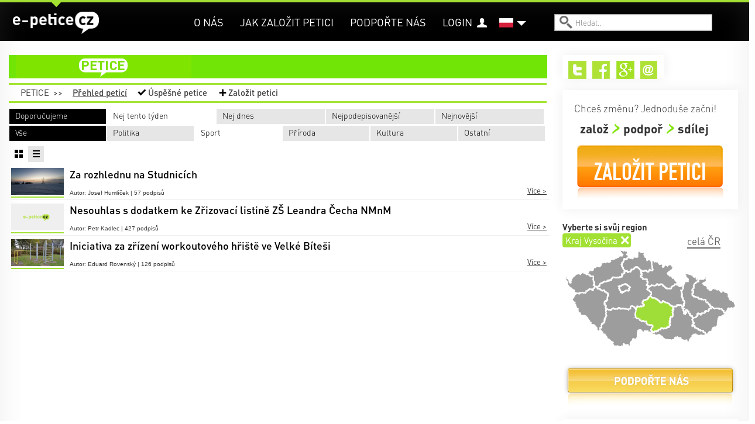

--- FILE ---
content_type: text/html; charset=utf-8
request_url: https://e-petice.cz/pl/petitions/?filt2=2&region=vs&display=2
body_size: 12439
content:
<!DOCTYPE html PUBLIC "-//W3C//DTD XHTML 1.0 Transitional//EN" "http://www.w3.org/TR/xhtml1/DTD/xhtml1-transitional.dtd">
<html lang='cs' xml:lang='cs' xmlns='http://www.w3.org/1999/xhtml'>
<head>
    <!-- Google Tag Manager -->
    <script>(function(w,d,s,l,i){ w[l]=w[l]||[];w[l].push({ 'gtm.start':
    new Date().getTime(),event:'gtm.js'});var f=d.getElementsByTagName(s)[0],
    j=d.createElement(s),dl=l!='dataLayer'?'&l='+l:'';j.async=true;j.src=
    'https://www.googletagmanager.com/gtm.js?id='+i+dl;f.parentNode.insertBefore(j,f);
    })(window,document,'script','dataLayer','GTM-PBL9X58');</script>
    <!-- End Google Tag Manager -->

	<meta http-equiv='content-type' content='text/html; charset=utf-8'>
	<meta http-equiv='content-language' content='cs'>
	<meta name="description" content="petice">
	<meta name="keywords" content="petice, vytvoření petice, vytvořit petici, založit petici, napsat petici, jak napsat petici, chci napsat petici, elektronická petice, online petice">
	<meta name='Copyright' content='Copyright 2026, http://e-petice.cz'>

	<meta name="robots" content="all,follow">

    <meta name="viewport" content="width=device-width, initial-scale=1">

	<link rel="shortcut icon" href="https://e-petice.cz/css/icon.png" type="image/x-icon">

	<script type='text/javascript'>
        var googletag = googletag || { };
        googletag.cmd = googletag.cmd || [];
        (function() {
        var gads = document.createElement('script');
        gads.async = true;
        gads.type = 'text/javascript';
        var useSSL = 'https:' == document.location.protocol;
        gads.src = (useSSL ? 'https:' : 'http:') +
        '//www.googletagservices.com/tag/js/gpt.js';
        var node = document.getElementsByTagName('script')[0];
        node.parentNode.insertBefore(gads, node);
        })();
    </script>

	<script type="text/javascript">
$(document).ready(function(){
    activateItems();
});
function activateItems() {
  $(".brwpanels .petBrwItem").unbind().hover(function() {
        $(this).find('.petBrwText > span').stop().animate({'marginTop': '0px'},1000);
    }, function() {
        $(this).find('.petBrwText > span').stop().animate({'marginTop': '154px'},300);
    });
}
</script>

<link rel="stylesheet" type="text/css" href="/webtemp/cssloader-a358676d4da2.css?1700639843">

    
    


        
        <title>Petice | e-petice.cz</title>
</head>
<body class='lang_pl petDefault Petition_default
     sect_pet
    '>

<!-- Google Tag Manager (noscript) -->
<noscript><iframe src="https://www.googletagmanager.com/ns.html?id=GTM-PBL9X58"
                  height="0" width="0" style="display:none;visibility:hidden"></iframe></noscript>
<!-- End Google Tag Manager (noscript) -->

<script type="text/javascript">
  var _gaq = _gaq || [];
  _gaq.push(['_setAccount', "UA-45472807-1"]);
  _gaq.push(['_trackPageview']);

  (function() {
    var ga = document.createElement('script'); ga.type = 'text/javascript'; ga.async = true;
    ga.src = ('https:' == document.location.protocol ? 'https://' : 'http://') + 'stats.g.doubleclick.net/dc.js';
    var s = document.getElementsByTagName('script')[0]; s.parentNode.insertBefore(ga, s);
  })();
</script>

    <div id="fb-root"></div>
    <script>
      window.fbAsyncInit = function() {
        FB.init({
          appId      : "397942771639119",
          xfbml      : true,
          version    : 'v2.3'
        });
      };

      (function(d, s, id){
         var js, fjs = d.getElementsByTagName(s)[0];
         if (d.getElementById(id)) {return;}
         js = d.createElement(s); js.id = id;
         js.src = "//connect.facebook.net/en_US/sdk.js";
         fjs.parentNode.insertBefore(js, fjs);
       }(document, 'script', 'facebook-jssdk'));
    </script>


	<div class='headerbgtop'></div>
    <div class="header"><div class="header-in">
<a id="logo" class="" href="https://e-petice.cz/pl/">
   e-petice.cz
    <span class='in'></span>
    <img src="https://e-petice.cz/img/logo_white.png" alt="$pr->set(SET_TITLE)">
</a>

<span id="secttitle"></span>

<div id="menu"><ul>
    <li class='' id='menuitem5'><a href='https://e-petice.cz/pl/info/o-nas/'>O nás</a></li>
<li class='' id='menuitem8'><a href='https://e-petice.cz/pl/info/tipy-jak-na-petice/'>Jak založit petici</a></li>
<li class='' id='menuitem9'><a href='https://e-petice.cz/pl/info/podportenas/'>Podpořte nás</a></li>

    
    <li id="account" >
        <a href="https://e-petice.cz/pl/login">Login</a>
    </li>
    
</ul></div>

<a class="header-bars"><em></em><em></em><em></em></a>

<div id="menu-mobile">
    <ul>
        <li class='' id='menuitem5'><a href='https://e-petice.cz/pl/info/o-nas/'>O nás</a></li>
<li class='' id='menuitem8'><a href='https://e-petice.cz/pl/info/tipy-jak-na-petice/'>Jak založit petici</a></li>
<li class='' id='menuitem9'><a href='https://e-petice.cz/pl/info/podportenas/'>Podpořte nás</a></li>


        <li id="account">
                <a href="https://e-petice.cz/pl/login">Login</a>
        </li>

        <li><a href="https://e-petice.cz/pl/petitions/home">Petice</a></li>
        <li><a href="https://e-petice.cz/pl/magazin/home">Magazín</a></li>
        <li><a href="https://e-petice.cz/pl/blog">Blog</a></li>

    </ul>
</div>

<div class='langs'>
    <a href="" class="flag" id="flag_pl"><span></span></a>
    
      <ul>
          <li class='out'>
            <a href="https://e-petice.cz/petitions/" id='lang_cs'>
                    čeština</a>
              </li>
          <li class='out'>
            <a href="https://e-petice.cz/en/petitions/" id='lang_en'>
                    english</a>
              </li>
        </ul>
</div>


<form id='search' action='https://e-petice.cz/pl/search' method='get'>
    <input type='text' name='search' placeholder='Hledat..' id='searchfield'>
    <input type='submit' value='' id='searchsubmit'>
</form>         <div class='mainSubmenu subpetition'>
    <a  href="https://e-petice.cz/pl/petitions/home">Petice</a>
    <span>&gt;&gt;</span>
    <ul>
        <li><a class="in" href="https://e-petice.cz/pl/petitions/">
            Přehled peticí</a></li>
        <li id="menuSucc"><a  href="https://e-petice.cz/pl/petitions/success">
            Úspěšné petice</a></li>
        <li id="menuCreate">
            <a 
                id="pet-create_menu2" href="https://e-petice.cz/pl/petition/create">
            Založit petici</a>
        </li>
    </ul>

 </div>
	</div></div>

	<div class='floater'>


        <div class='container' id='body'>

        <div class='flashes main-flashes' id="snippet--flashes">
        </div>

        <div class='row'><a name='cont' id='kotva'></a>

            <div class='span9 mainPane'>
                <div class='mainhead'>
<div class="mainmenu">
<ul>

  <li class="menuItem1 menuPet">
    <a href="https://e-petice.cz/pl/petitions/home">petice</a>
    <ul class="submenu">
      <li><a href="https://e-petice.cz/pl/petitions/">Přehled peticí</a></li>
      <li><a href="https://e-petice.cz/pl/petitions/success">Úspěšné petice</a></li>
      <li><a id="pet-create_menu" href="https://e-petice.cz/pl/petition/create">Založit petici</a></li>
    </ul>
  </li>

  
</ul>
</div>                     <div class='mainSubmenu subpetition'>
    <a  href="https://e-petice.cz/pl/petitions/home">Petice</a>
    <span>&gt;&gt;</span>
    <ul>
        <li><a class="in" href="https://e-petice.cz/pl/petitions/">
            Přehled peticí</a></li>
        <li id="menuSucc"><a  href="https://e-petice.cz/pl/petitions/success">
            Úspěšné petice</a></li>
        <li id="menuCreate">
            <a 
                id="pet-create_menu2" href="https://e-petice.cz/pl/petition/create">
            Založit petici</a>
        </li>
    </ul>

 </div>

    <div class='petfilter'>
        <ul class='petftime'>
            <li><a href="https://e-petice.cz/pl/petitions/?filt1=0&amp;filt2=2&amp;region=vs&amp;display=2">Doporučujeme</a></li>
            <li class="in"><a href="https://e-petice.cz/pl/petitions/?filt1=1&amp;filt2=2&amp;region=vs&amp;display=2">Nej tento týden</a></li>
            <li ><a href="https://e-petice.cz/pl/petitions/?filt1=2&amp;filt2=2&amp;region=vs&amp;display=2">Nej dnes</a></li>
            <li ><a id="pfmostsigns" href="https://e-petice.cz/pl/petitions/?filt1=3&amp;filt2=2&amp;region=vs&amp;display=2">Nejpodepisovanější</a></li>
            <li ><a href="https://e-petice.cz/pl/petitions/?filt1=4&amp;filt2=2&amp;region=vs&amp;display=2">Nejnovější</a></li>
        </ul>
        
        <ul class='petftags'>
            <li><a href="https://e-petice.cz/pl/petitions/?filt2=0&amp;region=vs&amp;display=2">Vše</a></li>
            
                <li ><a class="tags5" href="https://e-petice.cz/pl/petitions/?filt2=1&amp;region=vs&amp;display=2">Politika</a></li>
                <li class="in"><a class="tags5" href="https://e-petice.cz/pl/petitions/?filt2=2&amp;region=vs&amp;display=2">Sport</a></li>
                <li ><a class="tags5" href="https://e-petice.cz/pl/petitions/?filt2=3&amp;region=vs&amp;display=2">Příroda</a></li>
                <li ><a class="tags5" href="https://e-petice.cz/pl/petitions/?filt2=4&amp;region=vs&amp;display=2">Kultura</a></li>
                <li ><a class="tags5" href="https://e-petice.cz/pl/petitions/?filt2=5&amp;region=vs&amp;display=2">Ostatní</a></li>
        </ul>
    </div>
    
    <ul class='petfdisplay'>
        <li ><a class="displayPanels" href="https://e-petice.cz/pl/petitions/?display=1&amp;filt2=2&amp;region=vs"></a></li>
        <li class="in"><a class="displayList" href="https://e-petice.cz/pl/petitions/?display=2&amp;filt2=2&amp;region=vs"></a></li>
    </ul>
	
	<div class='brwPetitions brwlist'>
			
			
			

  <div class="petBrwItem ">
    <div class="petBrwBg"></div>
    <img src="https://e-petice.cz/data/pages/page_pic_4899.jpg?2025-01-29 08:44:49.000000" alt="Za rozhlednu na Studnicích">



    <a href="https://e-petice.cz/pl/petitions/za-rozhlednu-na-studnicich.html" class="petBrwText"><span>

    <span class="petBrwStatus">
        <span style="width:100%" class="petBrwStatusBar"></span>
        <span class="pbstText1">57 podpisů</span>
    </span>

        <h2>Za rozhlednu na Studnicích</h2>
        <div class="petBrwText2">
                <p>My v petici podepsan&iacute; vyjadřujeme na&scaron;i podporu my&scaron;lence na vybudov&aacute;n&iacute; rozhledny na vrchu Kopeček (822 m n. m.) nad vesnic&iacute; Studnice u Nov&eacute;ho Města na Moravě v kraji Vysočina, Chr&aacute;něn&eacute; krajinn&eacute; oblasti Žď&aacute;rsk&eacute; vrchy.</p>

<p>D&iacute;ky sv&eacute; vysok&eacute; nadmořsk&eacute; v&yacute;&scaron;ce a geografick&eacute; poloze by v&yacute;hled ze zam&yacute;&scaron;len&eacute; rozhledny byl od v&yacute;chodn&iacute;ch Alp v Rakousku až po česk&eacute; Krkono&scaron;e.</p>

<p>V&yacute;hodou je i dopravn&iacute; dostupnost, bl&iacute;zkost četn&yacute;ch turistick&yacute;ch tras, rozhledna by mohla b&yacute;t t&eacute;ž i př&iacute;ležitost&iacute; pro podnik&aacute;n&iacute; v cestovn&iacute;m ruchu (občerstven&iacute;, ubytov&aacute;n&iacute;) v samotn&yacute;ch Studnic&iacute;ch, Nov&eacute;m Městě na Moravě, bl&iacute;zk&yacute;ch obc&iacute;ch i rozvoj turistiky v destinačn&iacute; oblasti Koruna Vysočiny.</p>

<p>Na druhou stranu by existence rozhledny v lokalitě mohla ulevit př&iacute;rodn&iacute; pam&aacute;tce Paseck&aacute; sk&aacute;la od turistick&eacute;ho ruchu.</p>

<p>Jsme přesvědčeni, že klady takov&eacute;ho projektu daleko převy&scaron;uj&iacute; jeho z&aacute;pory (zv&yacute;&scaron;en&yacute; ruch na Studnic&iacute;ch) či ru&scaron;en&iacute; krajinn&eacute;ho r&aacute;zu CHKO. Naopak si mysl&iacute;me, že spr&aacute;vně zvolen&yacute; projekt rozhledny by mohl harmonicky ladit s okoln&iacute; př&iacute;rodou a b&yacute;t ozdobou samotn&eacute;ho vrchu, kter&yacute; po postupn&eacute; dekonstrukci stož&aacute;rů pro měřen&iacute; n&aacute;mrazy přest&aacute;v&aacute; b&yacute;t v&yacute;znamn&yacute;m orientačn&iacute;m bodem.</p>

<p>Rozhledna na Kopečku u Studnic by jistě t&eacute;ž mohla b&yacute;t dobr&yacute;m objektem pro propagaci Vysočiny, Žď&aacute;rsk&yacute;ch vrchů i Novoměstska.</p>

<p>&nbsp;</p>

<p>V&iacute;ce k možn&eacute; rozhledně zde: https://zdarskevrchy-vyhledy.webnode.cz/rozhledna-na-kopecku-u-studnic/</p>

        </div>
    </span></a>
    <p class="petBrwAuthor">
        Autor: Josef Humlíček | 57 podpisů
    </p>

      <a href="https://e-petice.cz/pl/petitions/za-rozhlednu-na-studnicich.html" class="petBrwMore">Více &gt;</a>
      <a href="https://e-petice.cz/pl/petitions/za-rozhlednu-na-studnicich.html" class="petition-link-mob"></a>
  </div>
			
			
			

  <div class="petBrwItem ">
    <div class="petBrwBg"></div>
    <img src="https://e-petice.cz/css/img/noimage.jpg" alt="Nesouhlas s dodatkem ke Zřizovací listině ZŠ Leandra Čecha NMnM">



    <a href="https://e-petice.cz/pl/petitions/nesouhlas-s-dodatkem-ke-zrizovaci-listine-zs-leandra-cecha-nmnm.html" class="petBrwText"><span>

    <span class="petBrwStatus">
        <span style="width:100%" class="petBrwStatusBar"></span>
        <span class="pbstText1">427 podpisů</span>
    </span>

        <h2>Nesouhlas s dodatkem ke Zřizovací listině ZŠ Leandra Čecha NMnM</h2>
        <div class="petBrwText2">
                <p>My, n&iacute;že podepsan&iacute;, vyjadřujeme z&aacute;sadn&iacute; nesouhlas s pl&aacute;novan&yacute;m schv&aacute;len&iacute;m dodatku č. 1 ke&nbsp;Zřizovac&iacute; listině Z&aacute;kladn&iacute; &scaron;koly Leandra Čecha v Nov&eacute;m Městě na Moravě.</p>

<p>Rada města Nov&eacute; Město na Moravě na zased&aacute;n&iacute; dne 6.4.2020 rozhodla doporučit zastupitelstvu města schv&aacute;lit Dodatek č.1 ke Zřizovac&iacute; listině Z&Scaron; Leandra Čecha. C&iacute;lem dodatku je VYJMUT&Iacute;&nbsp;TĚLOCVIČNY&nbsp;z majetku​ svěřen&eacute;ho &scaron;kole&nbsp;a jej&iacute;&nbsp;převeden&iacute; do spr&aacute;vy města.&nbsp;</p>

<p>Tato změna by znamenala, že &scaron;kola, kter&aacute; se dlouh&aacute; l&eacute;ta profiluje jako &scaron;kola se sportovn&iacute;m zaměřen&iacute;m, by&nbsp;neměla​ jako jedin&aacute; velk&aacute; &scaron;kola v Nov&eacute;m Městě a okol&iacute;&nbsp;vlastn&iacute; tělocvičnu. Ve&scaron;ker&eacute; rozhodovac&iacute; kompetence by pře&scaron;ly do rukou org&aacute;nů města a &scaron;kola by tak&nbsp;ztratila možnost&nbsp;nez&aacute;visle&nbsp;organizovat v&yacute;uku tělesn&eacute; v&yacute;chovy a odpoledn&iacute; aktivity &Scaron;koln&iacute;ho sportovn&iacute;ho klubu (se 150 dětmi) dle sv&yacute;ch potřeb.&nbsp;Jde tak&eacute; o jedin&yacute; prostor &scaron;koly pro poř&aacute;d&aacute;n&iacute; vět&scaron;&iacute;ch kulturn&iacute;ch či vzděl&aacute;vac&iacute;ch aktivit a skladov&eacute; prostory a z&aacute;zem&iacute; &Scaron;koln&iacute;ho sportovn&iacute;ho klubu.</p>

<p>Z&aacute;roveň bychom r&aacute;di upozornili na fakt, že nikdo z veden&iacute; města&nbsp;​nediskutoval&nbsp;tento připravovan&yacute; krok s veden&iacute;m &scaron;koly ani se &scaron;kolskou radou&nbsp;předem, což&nbsp;vzhledem k jeho z&aacute;važnosti považujeme za&nbsp;vrcholně&nbsp;nekorektn&iacute;.&nbsp;</p>

<p>Za petičn&iacute; v&yacute;bor</p>

<p>Alena Beranov&aacute;, &scaron;koln&iacute; speci&aacute;ln&iacute; pedagog</p>

<p>Petr Kadlec, pedagog Z&Scaron; a tren&eacute;r &Scaron;SK</p>

<p>Ilona &Scaron;pinarov&aacute;, pedagog Z&Scaron; a tren&eacute;r &Scaron;SK</p>

<p>&nbsp;</p>

<p>Odkaz na z&aacute;pis z jedn&aacute;n&iacute; rady města:</p>

<p>https://samosprava.nmnm.cz/program-23-schuze-rady-mesta-noveho-mesta-na-morave-konane-dne-06-04-2020/</p>

<p>&nbsp;</p>

<p>Odkaz na konkr&eacute;tn&iacute; usnesen&iacute;:</p>

<p>https://samosprava.nmnm.cz/wp-content/uploads/sites/26/2020/03/12-1.pdf</p>

        </div>
    </span></a>
    <p class="petBrwAuthor">
        Autor: Petr Kadlec | 427 podpisů
    </p>

      <a href="https://e-petice.cz/pl/petitions/nesouhlas-s-dodatkem-ke-zrizovaci-listine-zs-leandra-cecha-nmnm.html" class="petBrwMore">Více &gt;</a>
      <a href="https://e-petice.cz/pl/petitions/nesouhlas-s-dodatkem-ke-zrizovaci-listine-zs-leandra-cecha-nmnm.html" class="petition-link-mob"></a>
  </div>
			
			
			

  <div class="petBrwItem ">
    <div class="petBrwBg"></div>
    <img src="https://e-petice.cz/data/pages/page_pic_1319.jpg?2017-07-24 19:25:29.000000" alt="Iniciativa za zřízení workoutového hřiště ve Velké Bíteši">



    <a href="https://e-petice.cz/pl/petitions/iniciativa-za-zrizeni-workoutoveho-hriste-ve-velke-bitesi.html" class="petBrwText"><span>

    <span class="petBrwStatus">
        <span style="width:126%" class="petBrwStatusBar"></span>
        <span class="pbstText1">126 podpisů</span>
            <span class="pbstText2">dosaženo</span>
    </span>

        <h2>Iniciativa za zřízení workoutového hřiště ve Velké Bíteši</h2>
        <div class="petBrwText2">
                <p>V&aacute;žen&iacute; občan&eacute;, slovy velk&eacute;ho, velikost&iacute; men&scaron;&iacute;ho městečka Velk&eacute; B&iacute;te&scaron;e, př&aacute;tel&eacute;. R&aacute;di bychom&nbsp;oslovili zastupitele a radn&iacute; Města Velk&aacute; B&iacute;te&scaron; s&nbsp;ž&aacute;dost&iacute; na zř&iacute;zen&iacute; venkovn&iacute;ho hři&scaron;tě pro posilov&aacute;n&iacute; s&nbsp;vlastn&iacute; vahou.</p>

<p>Město v&nbsp;současn&eacute; době takov&eacute;to hři&scaron;tě nenab&iacute;z&iacute; a my bychom&nbsp;tento stav r&aacute;di změnili.</p>

<p>Proč mysl&iacute;me, že by bylo hři&scaron;tě využ&iacute;v&aacute;no?</p>

<p>Řada z n&aacute;s si je&scaron;tě pamatuje dobu, kdy na z&aacute;kladn&iacute; &scaron;kole chod&iacute;vala do takzvan&eacute;ho cvičen&iacute;. Pod tehdej&scaron;&iacute;m veden&iacute;m pana Tučka, jsme jako děti ř&aacute;dili na bradlech, žebřin&aacute;ch, kurz&iacute;ch a brali v&scaron;echno jako velkou z&aacute;bavu. Dnes je situace takov&aacute;, že člověk odrostl, nem&aacute; moc času a nemůže b&yacute;t z&aacute;visl&yacute; na voln&yacute;ch term&iacute;nech v tělocvičně. Ve městě funguj&iacute; posilovny, ale věř&iacute;me, že doplňkov&aacute; aktivita pod otevřen&yacute;m nebem může roz&scaron;&iacute;řit a zpř&iacute;jemnit cvičen&iacute; i n&aacute;v&scaron;těvn&iacute;kům těchto zař&iacute;zen&iacute;. Nejde n&aacute;m o formu, ale o možnost. Velikost a finančn&iacute; &uacute;nosnost hři&scaron;tě ať zhodnot&iacute; pověřen&iacute;. Věř&iacute;me, že i s minimem financ&iacute; se d&aacute; zpř&iacute;jemnit život a zkvalitnit voln&yacute; čas mnoha z n&aacute;s. Budeme r&aacute;di, pokud V&aacute;s tento z&aacute;měr oslovil, aby jste se přidali k n&aacute;m a podepsali jednoduchou petici za zř&iacute;zen&iacute;, kterou n&aacute;sledně před&aacute;me na M&Uacute; Velk&aacute; B&iacute;te&scaron;. &nbsp;&nbsp;&nbsp;</p>

<p>Pro neznal&eacute; - co je workout?</p>

<p>Jedn&aacute; se o sportovn&iacute; aktivitu s vlastn&iacute; vahou těla, kter&aacute; zahrnuje různ&eacute; cviky na veřejn&yacute;ch sportovn&iacute;ch hři&scaron;t&iacute;ch, předev&scaron;&iacute;m na hrazdě, bradlech, žebřin&aacute;ch, horizont&aacute;ln&iacute;ch žebř&iacute;c&iacute;ch, kruz&iacute;ch a jin&yacute;ch konstrukc&iacute;ch, nebo i bez jejich použit&iacute; (na zemi). Hlavn&iacute; důraz je kladen na cvičen&iacute; s vlastn&iacute; vahou, rozvoj s&iacute;ly a vytrvalosti.</p>

<p>&nbsp;</p>

        </div>
    </span></a>
    <p class="petBrwAuthor">
        Autor: Eduard Rovenský | 126 podpisů
    </p>

      <a href="https://e-petice.cz/pl/petitions/iniciativa-za-zrizeni-workoutoveho-hriste-ve-velke-bitesi.html" class="petBrwMore">Více &gt;</a>
      <a href="https://e-petice.cz/pl/petitions/iniciativa-za-zrizeni-workoutoveho-hriste-ve-velke-bitesi.html" class="petition-link-mob"></a>
  </div>
	</div>
	
        <span class="separrow" id="loadpets"></span>

                </div>

                <div class='google-search'>
                        <gcse:search></gcse:search>
                    </div>
            </div>

            <div class='span3 rightPane'>
                
                
<div class='rightbox rightboxtop'>
<div class='paneShare'>
    <ul>
        
            <li><a href="https://twitter.com/epetcz" id="shareIconTw" target="_blank">Twitter</a></li>
            <li><a href="https://www.facebook.com/pages/e-peticecz/420853891371026" id="shareIconFb" target="_blank">Facebook</a></li>
            <li><a href="https://plus.google.com/b/117155185750294604987/117155185750294604987/about" id="shareIconG" target="_blank">Google+</a></li>

            <li><a href="mailto:info@e-petice.cz" id="shareIconEm">Email</a></li>
    </ul>
</div>

<div class='petCreateBanner'>
    <span class='pcbHead'>Chceš změnu? Jednoduše začni!</span>
    <ul class='pcbSteps'>
        <li>založ</li>
        <li>podpoř</li>
        <li>sdílej</li>
    </ul>
    <a class="pcbButton" id="pet-create_right" href="https://e-petice.cz/pl/petition/create">Založit petici</a>
</div>


<p class="mapheader">Vyberte si svůj region</p>
<p class="regionin">
        <span class="regionin1">Kraj Vysočina
        <a id="regionall" href="https://e-petice.cz/pl/petitions/?region=all">x</a>
        </span>
    <span class="regionin2"></span>
    <a id="regionall2" href="https://e-petice.cz/pl/petitions/?region=all">celá ČR</a>
</p>

<div class='mapfilter'>
<img id="mapimg_cz" src="https://e-petice.cz/css/img/map/mapcz.png">
<div class="mapregions">
        <div id="region_pr" ></div>
        <div id="region_jc" ></div>
        <div id="region_jm" ></div>
        <div id="region_kv" ></div>
        <div id="region_vs" class='in'></div>
        <div id="region_kh" ></div>
        <div id="region_lb" ></div>
        <div id="region_ms" ></div>
        <div id="region_ol" ></div>
        <div id="region_pb" ></div>
        <div id="region_pl" ></div>
        <div id="region_sc" ></div>
        <div id="region_us" ></div>
        <div id="region_zl" ></div>
</div>

<img id="map_overlay" src="https://e-petice.cz/css/img/map/transp.png" usemap="#map_cz" border="0" width="300" height="179" alt="">
<map id="map_regions" name="map_cz">
<area shape="poly" id="kv_area" coords="5,54,33,45,49,52,50,68,36,78,19,78,8,69," alt="Karlovarský kraj" title="Karlovarský kraj"   href="https://e-petice.cz/pl/petitions/?region=kv">
<area shape="poly" id="pl_area" coords="20,81,54,71,75,82,69,95,71,115,61,145,43,124,28,115,16,89," alt="Plzeňský kraj" title="Plzeňský kraj"   href="https://e-petice.cz/pl/petitions/?region=pl">
<area shape="poly" id="jc_area" coords="66,142,72,126,75,107,98,105,113,111,120,102,122,116,145,135,147,144,131,151,116,168,88,174," alt="Jihočeský kraj" title="Jihočeský kraj"   href="https://e-petice.cz/pl/petitions/?region=jc">
<area shape="poly" id="us_area" coords="42,44,54,49,55,68,85,52,103,42,98,27,112,17,102,4," alt="Ústecký kraj" title="Ústecký kraj"   href="https://e-petice.cz/pl/petitions/?region=us">
<area shape="poly" id="lb_area" coords="110,19,101,32,114,40,127,33,142,44,152,35,149,20,128,8," alt="Liberecký kraj" title="Liberecký kraj"   href="https://e-petice.cz/pl/petitions/?region=lb">
<area shape="poly" id="sc_area" coords="61,68,82,60,125,37,132,54,148,79,111,104,76,106,79,79,95,75,115,75,116,66,107,58,91,66,88,74,74,77," alt="Středočeský kraj" title="Středočeský kraj"   href="https://e-petice.cz/pl/petitions/?region=sc">
<area shape="poly" id="pr_area" coords="94,63,107,61,116,66,109,76,99,78," alt="Praha" title="Praha"   href="https://e-petice.cz/pl/petitions/?region=pr">
<area shape="poly" id="kh_area" coords="135,43,156,40,153,27,187,32,195,59,181,70,162,62,148,64," alt="Královehradecký kraj" title="Královehradecký kraj"   href="https://e-petice.cz/pl/petitions/?region=kh">
<area shape="poly" id="pb_area" coords="146,71,168,65,183,73,193,65,204,75,205,99,183,98,150,84," alt="Pardubický kraj" title="Pardubický kraj"   href="https://e-petice.cz/pl/petitions/?region=pb">
<area shape="poly" id="vs_area" coords="126,106,149,88,185,104,179,136,154,142,151,133,129,121," alt="Kraj Vysočina" title="Kraj Vysočina"   href="https://e-petice.cz/pl/petitions/?region=vs">
<area shape="poly" id="jm_area" coords="160,148,183,137,190,105,198,102,210,115,222,136,239,149,214,166," alt="Jihomoravský kraj" title="Jihomoravský kraj"   href="https://e-petice.cz/pl/petitions/?region=jm">
<area shape="poly" id="ol_area" coords="210,46,231,54,219,74,222,88,250,104,222,117,208,102," alt="Olomoucký kraj" title="Olomoucký kraj"   href="https://e-petice.cz/pl/petitions/?region=ol">
<area shape="poly" id="ms_area" coords="225,80,234,55,281,78,294,100,278,111,254,100," alt="Moravskoslezský kraj" title="Moravskoslezský kraj"   href="https://e-petice.cz/pl/petitions/?region=ms">
<area shape="poly" id="zl_area" coords="224,125,253,108,272,114,265,139,244,149," alt="Zlínský kraj" title="Zlínský kraj"   href="https://e-petice.cz/pl/petitions/?region=zl">
</map>
</div>

<script type="text/javascript">
$(document).ready(function(){
   $("#map_regions area").hover(function() {
    var id = $(this).attr('id').substr(0,2);
    $('#region_' + id).fadeIn(200);
    if ($('#region_' + id).hasClass('in'))
        $('.regionin1').stop().show();
    else {
        $('.regionin1').stop().hide();
        $('.regionin2').html($(this).attr('alt'));
    }
  }, function() {
    var id = $(this).attr('id').substr(0,2);
    if ($('#region_' + id).hasClass('in'))
        return false;
    $('#region_' + id).stop().fadeOut(100);
    $('.regionin2').html(' ');
  });

  $(".mapfilter").hover(function() {
  }, function() {
    $('.regionin1').stop().show();
    $('.regionin2').html(' ');
  });
});
</script>


    <div class="supportButt">
        <a href="https://www.e-petice.cz/info/podportenas?rb">Podpořte nás</a>
    </div>
<div class='rightbox daruj'>
<iframe 
    style="width:280px; height:300px; overflow: hidden; border-style:none; "
    src="https://www.darujme.cz/dar/widgets/widget.php?widget=415">
</iframe>
</div>



<div class='paneFbBox'>
<div class="fb-like-box" data-href="https://www.facebook.com/pages/e-peticecz/420853891371026" 
  data-width="300" data-height="70" data-colorscheme="light" data-show-faces="false" 
  data-header="true" data-stream="false" data-show-border="false"></div>
  
</div>


</div>

<div class='rightbox'>

</div>            </div>

            <div class='clear'></div>
            <span class="spinner"></span>
        </div></div>
        <div class='clear'></div>
	</div>

<footer>
  <div class='footin container'><div class='row'>
    <div class='span3'>
        <h2>Všechny petice</h2>
        <ul>
          <li><a href="https://e-petice.cz/pl/petitions/zachranme-poutnika.html">Zachraňme Poutníka</a></li>
          <li><a href="https://e-petice.cz/pl/petitions/petice-za-vybudovani-multifunkcniho-sportovniho-hriste-ve-velkem-zbozi.html">PETICE ZA VYBUDOVÁNÍ MULTIFUNKČNÍHO SPORTOVNÍHO HŘIŠTĚ VE VELKÉM ZBOŽÍ</a></li>
          <li><a href="https://e-petice.cz/pl/petitions/petice-za-omezeni-sexistickeho-zobrazovani-zen-a-muzu-v-reklame.html">Petice za omezení sexistického zobrazování žen a mužů v reklamě</a></li>
          <li><a href="https://e-petice.cz/pl/petitions/petice-proti-rozsireni-vyrobniho-arealu-alupa-v-mikulovicich--1.html">ROZŠÍŘENÍ VÝROBNÍHO AREÁLU ALUPA</a></li>
          <li><a href="https://e-petice.cz/pl/petitions/zvyseni-bezpecnosti-prechodu-ul-zamecka-v-litomysli.html">Zvýšení bezpečnosti přechodu ul. Zámecká v Litomyšli</a></li>
          <li><a href="https://e-petice.cz/pl/petitions/petice-za-prodej-4-letounu-l-159.html">Petice za prodej 4 letounů L-159</a></li>
          <li><a href="https://e-petice.cz/pl/petitions/zakaz-strileni-holubu.html">Zákaz střílení holubů</a></li>
          <li><a href="https://e-petice.cz/pl/petitions/zruseni-samoobsluznych-pokladen-zachovani-obsluhovanych-pokladen.html">Zrušení samoobslužných pokladen – zachování obsluhovaných pokladen</a></li>
          <li><a href="https://e-petice.cz/pl/petitions/podpora-policisty-zadame-primerene-reseni-incidentu-bez-ohrozeni-verejnosti.html">Podpora policisty – žádáme přiměřené řešení incidentu bez ohrožení veřejnosti</a></li>
        </ul>
    </div>
    
    <div class='span3'>
        <h2>Nejvíce podpisů</h2>
        <ul>
          <li><a href="https://e-petice.cz/pl/petitions/petice-za-zavedeni-kamerovych-systemu-na-vsech-jatkach-v-cr.html">Petice za zavedení kamerových systémů na všech jatkách v ČR</a></li>
          <li><a href="https://e-petice.cz/pl/petitions/dixie-.html">Dixie - petice za spravedlivé potrestání</a></li>
          <li><a href="https://e-petice.cz/pl/petitions/petice-za-dostupnejsi-sluzby-pro-deti-a-dospele-s-autismem.html">Petice za dostupnější služby pro děti a dospělé s autismem</a></li>
          <li><a href="https://e-petice.cz/pl/petitions/petice-proti-represivnimu-pristupu-statu-v-otazce-ockovani.html">Petice proti represivnímu přístupu státu v otázce očkování</a></li>
          <li><a href="https://e-petice.cz/pl/petitions/zakaz-pouzivani-a-prodeje-zabavni-pyrotechniky.html">ZÁKAZ POUŽÍVÁNÍ A PRODEJE ZÁBAVNÍ PYROTECHNIKY</a></li>
          <li><a href="https://e-petice.cz/pl/petitions/petice-proti-mnozirnam.html">Petice proti množírnám psů</a></li>
          <li><a href="https://e-petice.cz/pl/petitions/chceme-zachranit-pestrost-predskolni-pece.html">Chceme zachránit pestrost předškolní péče</a></li>
          <li><a href="https://e-petice.cz/pl/petitions/petice-zvyseni-rodicovskeho-prispevku-.html">Petice "Zvýšení rodičovského příspěvku"</a></li>
          <li><a href="https://e-petice.cz/pl/petitions/za-zmenu-zakona-o-detskych-skupinach-.html">Poslední krok: Petice za záchranu lesních školek určena PS PČR</a></li>
        </ul>
    </div>
    
    <div class='span3'>
        <h2>Přečtěte si</h2>
        <ul>
          <li><a href="https://e-petice.cz/pl/petitions/petice-za-zajisteni-dopravni-bezpecnosti-a-regulaci-tranzitni-dopravy-v-ulici-trojska.html">Petice za zajištění dopravní bezpečnosti a regulaci tranzitní dopravy v ulici Trojská</a></li>
          <li><a href="https://e-petice.cz/pl/petitions/vyzva-k-peci-o-verejny-obraz-cirkve.html">Výzva k péči o veřejný obraz církve</a></li>
          <li><a href="https://e-petice.cz/pl/petitions/petice-pro-zachovani-provoznich-zamestnancu-cd-a-s-vlaky-moravia-.html">PETICE PRO ZACHOVÁNÍ PROVOZNÍCH ZAMĚSTNANCŮ ČD, a.s. (vlaky Moravia)</a></li>
          <li><a href="https://e-petice.cz/pl/petitions/petice-proti-vystavbe-lanovky-z-pisarek-do-univerzitniho-kampusu-v-brne.html">Petice proti výstavbě lanovky z Pisárek do Univerzitního kampusu v Brně</a></li>
          <li><a href="https://e-petice.cz/pl/petitions/petice-za-drivejsi-odchod-do-duchodu-pracovniku-v-prime-obsluzne-peci.html">Petice za dřívější odchod do důchodu pracovníků v přímé obslužné péči</a></li>
          <li><a href="https://e-petice.cz/pl/petitions/rodice-podporuji-ucitele-svych-deti-a-souhlasi-se-stavkou-proti-devastaci-skolstvi.html">Rodiče podporují učitele svých dětí a souhlasí se stávkou proti devastaci školství</a></li>
          <li><a href="https://e-petice.cz/pl/petitions/zakaz-prodeje-energetickych-napoju-detem-a-mladistvym.html">Zákaz prodeje energetických nápojů dětem a mladistvým</a></li>
          <li><a href="https://e-petice.cz/pl/petitions/odebrani-bernardynu-rumunskym-zebrakum-.html">ODEBRÁNÍ BERNARDÝNŮ RUMUNSKÝM ŽEBRÁKŮM!</a></li>
          <li><a href="https://e-petice.cz/pl/petitions/zotroceny-ponik.html">Zotročený poník</a></li>
        </ul>
    </div>
    
    <div class='span3'>
        <h2>Kontakt</h2>
        
        <p><strong>NÁŠ HLAS NAHLAS, Z.S. </strong> <br />Charvatská 1838/21, Královo Pole <br> 612 00 Brno <br />IČ: 03351173<br />Spisová značka: L 20025 vedená u Krajského soudu v Brně <br />Kontaktní osoba: Michal Sedláček, info@e-petice.cz <br><br /><br />Právnická osoba zapsaná v obchodním rejstříku vedeném u Krajského soudu v Brně od 20. září 2014</p>
    </div>
    
    <div class="separrow"></div>
  
  </div>
  
  
  <div class="footconds"> 
    <a id="pet-create_foot" href="https://e-petice.cz/pl/petition/create">Založit petici</a>&nbsp;|
    <a class="ajax" href="https://e-petice.cz/pl/petitions/conds">Podmínky serveru</a>&nbsp;|
    <a href="#" data-cc="c-settings">Cookies</button>
  </div>
</footer>
<link rel="stylesheet" href="https://cdn.jsdelivr.net/gh/orestbida/cookieconsent@v2.8.9/dist/cookieconsent.css" media="print" onload="this.media='all'">
<script defer src="https://cdn.jsdelivr.net/gh/orestbida/cookieconsent@v2.8.9/dist/cookieconsent.js"></script>
<script>

	window.addEventListener('load', function () {

		var cookieconsent = initCookieConsent();
		cookieconsent.run({
			current_lang : 'en',
			page_scripts: true,

			autorun : true,
			delay : 0,
			autoclear_cookies : true,

			onFirstAction: function () {
				location.reload();
			},

			onChange: function () {
				location.reload();
			},

			theme_css : 'https://cdn.jsdelivr.net/gh/orestbida/cookieconsent@v2.6.1/dist/cookieconsent.css',

			gui_options: {
				consent_modal : {
					layout : 'cloud',               // box/cloud/bar
					position : 'bottom center',     // bottom/top + left/right/center
					transition: 'slide'             // zoom/slide
				},
				settings_modal : {
					layout : 'box',                 // box/bar
					transition: 'slide',            // zoom/slide
				}
			},

			languages : {
				'cs' : {
					consent_modal : {
						title :  "Informace o cookies",
						description :  'Kliknutím na tlačítko Souhlasím se vším se uloží technické, analytické a marketingové soubory cookie, abychom vám mohli umožnit pohodlné používání stránek, měřit funkčnost našich stránek a cílit na vás reklamu. Své preference můžete snadno upravit kliknutím na Nastavení souborů cookie.',
						primary_btn: {
							text: 'Souhlasím se vším',
							role: 'accept_all'  //'accept_selected' or 'accept_all'
						},
						secondary_btn: {
							text : 'Nastavení cookies',
							role : 'settings'   //'settings' or 'accept_necessary'
						}
					},
					settings_modal : {
						title : 'Nastavení cookies',
						save_settings_btn : "Uložit nastavení",
						accept_all_btn : "Souhlasím se vším",
						close_btn_label: "Zavřít",
						cookie_table_headers : [
							{ col1: "Cookie" },
							{ col2: "Popis" },

						],
						blocks : [
							{
								title : "Používáme cookies",
								description: 'Soubory cookie používáme k analýze údajů o našich návštěvnících, ke zlepšení našich webových stránek, zobrazení personalizovaného obsahu a k tomu, abychom vám poskytli skvělý zážitek z webu. Používáním tohoto webu s tímto používáním souhlasíte.',
							},{
								title : "Technické cookies",
								description: 'Tyto soubory cookie jsou nezbytné pro fungování webových stránek, není tedy možné je zakázat. Obvykle se nastavují v reakci na akci, kterou na webu sami provedete, jako je nastavení zabezpečení, přihlášení a vyplňování formulářů. Svůj prohlížeč můžete nastavit tak, aby blokoval soubory cookie nebo o nich zasílal upozornění. Mějte na paměti, že některé stránky nebudou bez těchto souborů fungovat. Tyto soubory cookie neukládají žádné informace, které lze přiřadit konkrétní osobě. Tyto soubory cookie můžeme nastavit my nebo poskytovatelé třetích stran, jejichž služby na webu využíváme. Tyto soubory cookie neukládají žádné informace, které lze přiřadit konkrétní osobě.',
								toggle : {
									value : 'necessary',
									enabled : true,
									readonly: true
								},
								cookie_table: [
									{
										col1: 'cc_cookie',
										col2: 'Vaše nastavení cookies z tohoto dialogu'
									}
								]
							},{
								title : "Analytické cookies",
								description: 'Tyto soubory cookie se používají ke zlepšení fungování webových stránek. Umožňují nám rozpoznat a sledovat počet návštěvníků a sledovat, jak návštěvníci web používají. Pomáhají nám zlepšovat způsob, jakým webové stránky fungují, například tím, že uživatelům umožňují snadno najít to, co hledají. Tyto soubory cookie neshromažďují informace, které by vás mohly identifikovat. Pomocí těchto nástrojů analyzujeme a pravidelně zlepšujeme funkčnost našich webových stránek. Získané statistiky můžeme využít ke zlepšení uživatelského komfortu a k tomu, aby byla návštěva Webu pro vás jako uživatele zajímavější.',
								toggle : {
									value : 'performance',
									enabled : false,
									readonly: false
								},
								cookie_table: [
									{
										col1: '_ga/_ga*, _gid',
										col2: 'Google Analytics - ukládá a počítá počet zobrazení stránek a chování webu',
									},
									{
										col1: '_gcl_au',
										col2: 'Google Tag Manager - propojení konverzí',
									},
									{
										col1: 'permId, p##*, pc##*',
										col2: 'Incomaker - ukládá a počítá zobrazení stránek a konverze',
									}
								]
							},{
								title : "Marketingové cookies",
								description: 'Používají se ke sledování preferencí webu uživatele za účelem cílení reklamy, tj. zobrazování marketingových a reklamních sdělení (i na stránkách třetích stran), které mohou návštěvníka webu zajímat, v souladu s těmito preferencemi. Marketingové cookies využívají nástroje externích společností. Tyto marketingové soubory cookie budou použity pouze s vaším souhlasem.',
								toggle : {
									value : 'tracking',
									enabled : false,
									readonly: false
								},
								cookie_table: [
									{
										col1: '_fbp',
										col2: 'Facebook Pixel -  zobrazování reklam a předávání informací do Facebooku',
									},
								]
							}
						]
					}
				}

			}
		});
	});
</script>

	<div class='popupshade'>
      <div class='popupbox'>
        <a class='popupclose' href=''>close</a>
        <div class='popupcontent'>

      </div>
    </div>

<script type="text/javascript" src="/webtemp/jsloader-cb38da6f3c3f.js?1599507424"></script>

    

    <script type="text/javascript">
      (function() {
        var cx = '000832108639282681628:dlwutkbytwq';
        var gcse = document.createElement('script');
        gcse.type = 'text/javascript';
        gcse.async = true;
        gcse.src = (document.location.protocol == 'https:' ? 'https:' : 'http:') +
            '//cse.google.com/cse.js?cx=' + cx;
        var s = document.getElementsByTagName('script')[0];
        s.parentNode.insertBefore(gcse, s);
      })();

      $(document).ready(function(){
          $('#searchfield').focus(function() {
            $(this).closest('form').submit(function() {
                $('.gsc-input').val($('#searchfield').val());
                $('.gsc-search-button').click();

                return false;
            });
          });
      });
    </script>

    <link rel="stylesheet" href="https://e-petice.cz/bower_components/fontawesome/web-fonts-with-css/css/fontawesome-all.css" type="text/css">
</body>
</html>
